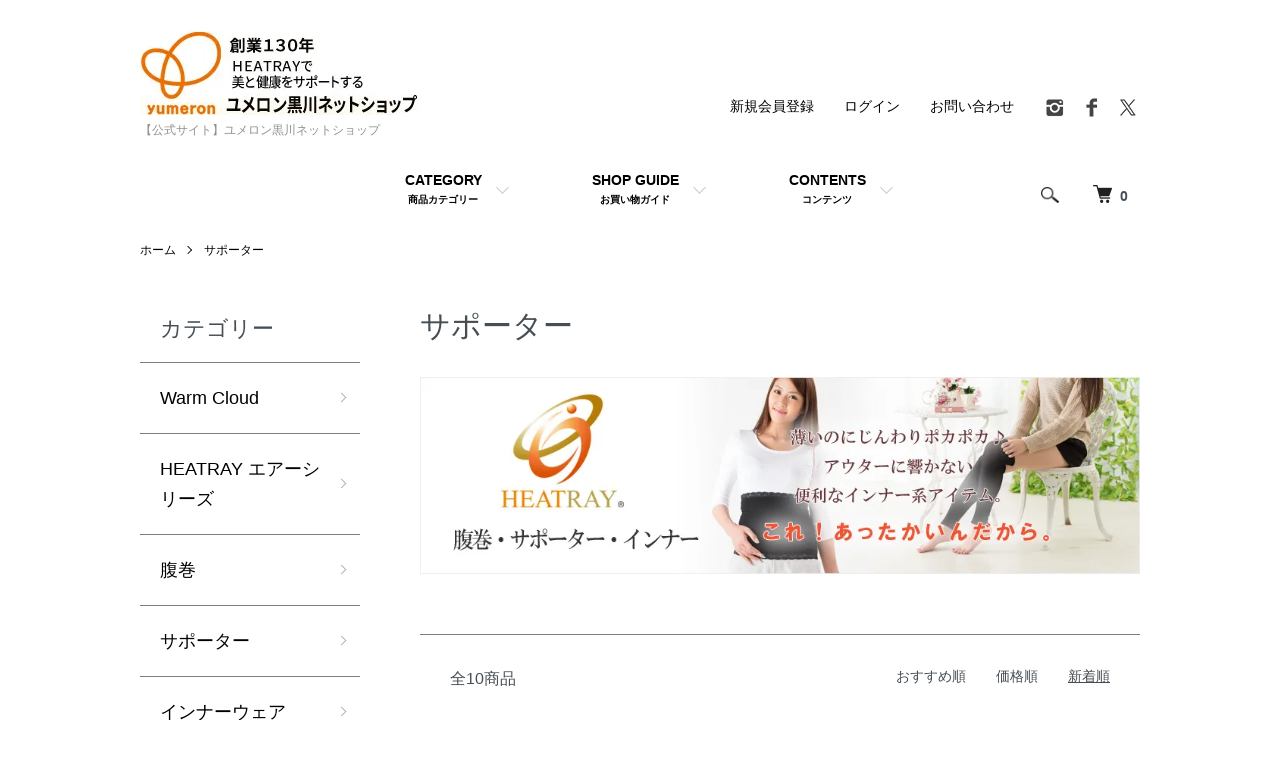

--- FILE ---
content_type: text/html; charset=EUC-JP
request_url: https://www.yumeron.net/?mode=cate&cbid=2000380&csid=0&sort=n
body_size: 9828
content:
<!DOCTYPE html PUBLIC "-//W3C//DTD XHTML 1.0 Transitional//EN" "http://www.w3.org/TR/xhtml1/DTD/xhtml1-transitional.dtd">
<html xmlns:og="http://ogp.me/ns#" xmlns:fb="http://www.facebook.com/2008/fbml" xmlns:mixi="http://mixi-platform.com/ns#" xmlns="http://www.w3.org/1999/xhtml" xml:lang="ja" lang="ja" dir="ltr">
<head>
<meta http-equiv="content-type" content="text/html; charset=euc-jp" />
<meta http-equiv="X-UA-Compatible" content="IE=edge,chrome=1" />
<meta name="viewport" content="width=device-width,initial-scale=1">
<title>サポーター - 【公式サイト】ユメロン黒川ネットショップ</title>
<meta name="Keywords" content="サポーター,ユメロン,天然鉱石繊維,ヒートレイ,蓄熱,遠赤外線,岩盤浴" />
<meta name="Description" content="美容・健康対策に、天然鉱石を活用した蓄熱性・遠赤外線“HEATRAY（ヒートレイ）”製品メーカー・ユメロン黒川のネットショップです。" />
<meta name="Author" content="株式会社ユメロン黒川" />
<meta name="Copyright" content="株式会社ユメロン黒川" />
<meta http-equiv="content-style-type" content="text/css" />
<meta http-equiv="content-script-type" content="text/javascript" />
<link rel="stylesheet" href="https://www.yumeron.net/css/framework/colormekit.css" type="text/css" />
<link rel="stylesheet" href="https://www.yumeron.net/css/framework/colormekit-responsive.css" type="text/css" />
<link rel="stylesheet" href="https://img14.shop-pro.jp/PA01080/357/css/3/index.css?cmsp_timestamp=20251017171536" type="text/css" />
<link rel="stylesheet" href="https://img14.shop-pro.jp/PA01080/357/css/3/product_list.css?cmsp_timestamp=20251017171536" type="text/css" />

<link rel="alternate" type="application/rss+xml" title="rss" href="https://www.yumeron.net/?mode=rss" />
<link rel="shortcut icon" href="https://img14.shop-pro.jp/PA01080/357/favicon.ico?cmsp_timestamp=20260114154221" />
<script type="text/javascript" src="//ajax.googleapis.com/ajax/libs/jquery/1.7.2/jquery.min.js" ></script>
<meta property="og:title" content="サポーター - 【公式サイト】ユメロン黒川ネットショップ" />
<meta property="og:description" content="美容・健康対策に、天然鉱石を活用した蓄熱性・遠赤外線“HEATRAY（ヒートレイ）”製品メーカー・ユメロン黒川のネットショップです。" />
<meta property="og:url" content="https://www.yumeron.net?mode=cate&cbid=2000380&csid=0&sort=n" />
<meta property="og:site_name" content="【公式サイト】ユメロン黒川ネットショップ" />
<meta property="og:image" content=""/>
<!-- Google Tag Manager -->
<script>(function(w,d,s,l,i){w[l]=w[l]||[];w[l].push({'gtm.start':
new Date().getTime(),event:'gtm.js'});var f=d.getElementsByTagName(s)[0],
j=d.createElement(s),dl=l!='dataLayer'?'&l='+l:'';j.async=true;j.src=
'https://www.googletagmanager.com/gtm.js?id='+i+dl;f.parentNode.insertBefore(j,f);
})(window,document,'script','dataLayer','GTM-MVFWX5');</script>
<!-- End Google Tag Manager -->
<script>
  var Colorme = {"page":"product_list","shop":{"account_id":"PA01080357","title":"\u3010\u516c\u5f0f\u30b5\u30a4\u30c8\u3011\u30e6\u30e1\u30ed\u30f3\u9ed2\u5ddd\u30cd\u30c3\u30c8\u30b7\u30e7\u30c3\u30d7"},"basket":{"total_price":0,"items":[]},"customer":{"id":null}};

  (function() {
    function insertScriptTags() {
      var scriptTagDetails = [];
      var entry = document.getElementsByTagName('script')[0];

      scriptTagDetails.forEach(function(tagDetail) {
        var script = document.createElement('script');

        script.type = 'text/javascript';
        script.src = tagDetail.src;
        script.async = true;

        if( tagDetail.integrity ) {
          script.integrity = tagDetail.integrity;
          script.setAttribute('crossorigin', 'anonymous');
        }

        entry.parentNode.insertBefore(script, entry);
      })
    }

    window.addEventListener('load', insertScriptTags, false);
  })();
</script>
<script async src="https://zen.one/analytics.js"></script>
</head>
<body>
<meta name="colorme-acc-payload" content="?st=1&pt=10028&ut=2000380,0&at=PA01080357&v=20260120051652&re=&cn=5cc2c5addacdb5c655b639f3231e5bc4" width="1" height="1" alt="" /><script>!function(){"use strict";Array.prototype.slice.call(document.getElementsByTagName("script")).filter((function(t){return t.src&&t.src.match(new RegExp("dist/acc-track.js$"))})).forEach((function(t){return document.body.removeChild(t)})),function t(c){var r=arguments.length>1&&void 0!==arguments[1]?arguments[1]:0;if(!(r>=c.length)){var e=document.createElement("script");e.onerror=function(){return t(c,r+1)},e.src="https://"+c[r]+"/dist/acc-track.js?rev=3",document.body.appendChild(e)}}(["acclog001.shop-pro.jp","acclog002.shop-pro.jp"])}();</script><script src="https://img.shop-pro.jp/tmpl_js/86/jquery.tile.js"></script>
<script src="https://img.shop-pro.jp/tmpl_js/86/jquery.skOuterClick.js"></script>




<noscript><iframe src="https://www.googletagmanager.com/ns.html?id=GTM-MVFWX5"
height="0" width="0" style="display:none;visibility:hidden"></iframe></noscript>


<div class="l-header">
  <div class="l-header-main u-container">
    <div class="l-header-main__in">
      <div class="l-header-logo">
        <h1 class="l-header-logo__img">
          <a href="https://yumeron.net/"><img src="https://img14.shop-pro.jp/PA01080/357/PA01080357.jpg?cmsp_timestamp=20260114154221" alt="【公式サイト】ユメロン黒川ネットショップ" /></a>
        </h1>
                  <p class="l-header-logo__txt">
            【公式サイト】ユメロン黒川ネットショップ
          </p>
              </div>
      <div class="l-header-search">
        <button class="l-header-search__btn js-mega-menu-btn js-search-btn">
          <img src="https://img.shop-pro.jp/tmpl_img/86/icon-search.png" title="商品検索"  alt="検索" />
        </button>
        <div class="l-header-search__contents js-mega-menu-contents">
          <div class="l-header-search__box">
            <form action="https://www.yumeron.net/" method="GET" class="l-header-search__form">
              <input type="hidden" name="mode" value="srh" />
              <div class="l-header-search__input">
                <input type="text" name="keyword" placeholder="商品検索" />
              </div>
              <button class="l-header-search__submit" type="submit">
                <img src="https://img.shop-pro.jp/tmpl_img/86/icon-search.png" alt="送信" />
              </button>
            </form>
            <button class="l-header-search__close js-search-close" type="submit" aria-label="閉じる">
              <span></span>
              <span></span>
            </button>
          </div>
        </div>
        <div class="l-header-cart">
          <a href="https://www.yumeron.net/cart/proxy/basket?shop_id=PA01080357&shop_domain=yumeron.net">
            <img src="https://img.shop-pro.jp/tmpl_img/86/icon-cart.png" title="カートを見る" alt="カートを見る" />
            <span class="p-global-header__cart-count">
              0
            </span>
          </a>
        </div>
      </div>
      <button class="l-menu-btn js-navi-open" aria-label="メニュー">
        <span></span>
        <span></span>
      </button>
    </div>
    <div class="l-main-navi">
      <div class="l-main-navi__in">
        <ul class="l-main-navi-list">
                              <li class="l-main-navi-list__item">
            <div class="l-main-navi-list__ttl">
              CATEGORY
            </div>
            <button class="l-main-navi-list__link js-mega-menu-btn">
              CATEGORY<br>
							<font size="1">商品カテゴリー</font>
            </button>
            <div class="l-mega-menu js-mega-menu-contents">
              <ul class="l-mega-menu-list">
                                <li class="l-mega-menu-list__item">
                  <a class="l-mega-menu-list__link" href="https://www.yumeron.net/?mode=cate&cbid=2185145&csid=0">
                    Warm Cloud
                  </a>
                </li>
                                                    <li class="l-mega-menu-list__item">
                  <a class="l-mega-menu-list__link" href="https://www.yumeron.net/?mode=cate&cbid=1795858&csid=0">
                    HEATRAY エアーシリーズ
                  </a>
                </li>
                                                    <li class="l-mega-menu-list__item">
                  <a class="l-mega-menu-list__link" href="https://www.yumeron.net/?mode=cate&cbid=600614&csid=0">
                    腹巻
                  </a>
                </li>
                                                    <li class="l-mega-menu-list__item">
                  <a class="l-mega-menu-list__link" href="https://www.yumeron.net/?mode=cate&cbid=2000380&csid=0">
                    サポーター
                  </a>
                </li>
                                                    <li class="l-mega-menu-list__item">
                  <a class="l-mega-menu-list__link" href="https://www.yumeron.net/?mode=cate&cbid=600617&csid=0">
                    インナーウェア
                  </a>
                </li>
                                                    <li class="l-mega-menu-list__item">
                  <a class="l-mega-menu-list__link" href="https://www.yumeron.net/?mode=cate&cbid=600616&csid=0">
                    靴下
                  </a>
                </li>
                                                    <li class="l-mega-menu-list__item">
                  <a class="l-mega-menu-list__link" href="https://www.yumeron.net/?mode=cate&cbid=600620&csid=0">
                    健康雑貨
                  </a>
                </li>
                                                    <li class="l-mega-menu-list__item">
                  <a class="l-mega-menu-list__link" href="https://www.yumeron.net/?mode=cate&cbid=600295&csid=0">
                    蓄熱キルト・ひざ掛け
                  </a>
                </li>
                                                    <li class="l-mega-menu-list__item">
                  <a class="l-mega-menu-list__link" href="https://www.yumeron.net/?mode=cate&cbid=2002334&csid=0">
                    プレミアム 寝具
                  </a>
                </li>
                                                    <li class="l-mega-menu-list__item">
                  <a class="l-mega-menu-list__link" href="https://www.yumeron.net/?mode=cate&cbid=1915043&csid=0">
                    体圧分散マット・エアー枕
                  </a>
                </li>
                                                    <li class="l-mega-menu-list__item">
                  <a class="l-mega-menu-list__link" href="https://www.yumeron.net/?mode=cate&cbid=2198751&csid=0">
                    岩盤浴ホットパック
                  </a>
                </li>
                                                    <li class="l-mega-menu-list__item">
                  <a class="l-mega-menu-list__link" href="https://www.yumeron.net/?mode=cate&cbid=1772899&csid=0">
                    健康食品
                  </a>
                </li>
                                                    <li class="l-mega-menu-list__item">
                  <a class="l-mega-menu-list__link" href="https://www.yumeron.net/?mode=cate&cbid=2665809&csid=0">
                    nobiraku
                  </a>
                </li>
                                                    <li class="l-mega-menu-list__item">
                  <a class="l-mega-menu-list__link" href="https://www.yumeron.net/?mode=cate&cbid=2740214&csid=0">
                    わけありコーナー
                  </a>
                </li>
                              </ul>
            </div>
          </li>
                                                  <li class="l-main-navi-list__item">
            <div class="l-main-navi-list__ttl">
              SHOP GUIDE
            </div>
            <button class="l-main-navi-list__link js-mega-menu-btn">
              SHOP GUIDE<br>
							<font size="1">お買い物ガイド</font>
            </button>
            <div class="l-mega-menu js-mega-menu-contents">
              <ul class="l-mega-menu-list">
                								<li class="l-mega-menu-list__item">
									<a class="l-mega-menu-list__link" href="https://yumeron.net/?tid=3&mode=f1">
										お買い物ガイドトップ
									</a>
								</li>
								<li class="l-mega-menu-list__item">
									<a class="l-mega-menu-list__link" href="https://yumeron.net/?mode=f1#guide02">
										お支払い方法について
									</a>
								</li>
                <li class="l-mega-menu-list__item">
                  <a class="l-mega-menu-list__link" href="https://yumeron.net/?mode=f1#guide04">
                    会員登録･ポイントについて
                  </a>
                </li>
                              </ul>
            </div>
          </li>
                                                  <li class="l-main-navi-list__item">
            <div class="l-main-navi-list__ttl">
              CONTENTS
            </div>
            <button class="l-main-navi-list__link js-mega-menu-btn">
              CONTENTS<br>
							<font size="1">コンテンツ</font>
            </button>
            <div class="l-mega-menu js-mega-menu-contents">
              <ul class="l-mega-menu-list">
                								<li class="l-mega-menu-list__item">
									<a class="l-mega-menu-list__link" href="https://heatray-yumeron.com/whats" target="_blank">
										「天然鉱石繊維」の特徴
									</a>
								</li>
	              <li class="l-mega-menu-list__item">
                  <a class="l-mega-menu-list__link" href="https://heatray-yumeron.com/faq" target="_blank">
                    製品についてよくある質問
                  </a>
                </li>
								<li class="l-mega-menu-list__item">
                  <a class="l-mega-menu-list__link" href="https://yumeron.com/company/profile.html" target="_blank">
                    ユメロン黒川の会社概要
                  </a>
                </li>
                              </ul>
            </div>
          </li>
          				</ul>
                  <div class="l-help-navi-box">
          <ul class="l-help-navi-list">
                                                            <li class="l-help-navi-list__item">
                    <a class="l-help-navi-list__link" href="https://www.yumeron.net/customer/signup/new">新規会員登録</a>
                  </li>
                                <li class="l-help-navi-list__item">
                  <a class="l-help-navi-list__link" href="https://www.yumeron.net/?mode=myaccount">ログイン</a>
                </li>
                          						<li class="l-help-navi-list__item">
              <a class="l-help-navi-list__link" href="https://yumeron.shop-pro.jp/secure/?mode=inq&shop_id=PA01080357&tid=3">お問い合わせ</a>
            </li>
          </ul>
          <ul class="l-sns-navi-list u-opa">
                        <li class="l-sns-navi-list__item">
              <a href="https://instagram.com/yumeronkurokawa" target="_blank">
                <i class="icon-lg-b icon-instagram" aria-label="instagram"></i>
              </a>
            </li>
                                    <li class="l-sns-navi-list__item">
              <a href="https://facebook.com/yumeronkurokawa" target="_blank">
                <i class="icon-lg-b icon-facebook" aria-label="Facebook"></i>
              </a>
            </li>
                                    <li class="l-sns-navi-list__item">
              <a href="https://twitter.com/yumeronkurokawa" target="_blank">
                <i class="icon-lg-b icon-twitter" aria-label="Twitter"></i>
              </a>
            </li>
            
						<!--
						            <li class="l-sns-navi-list__item">
              <a href="https://youtube.com/yumeronkurokawa" target="_blank">
                <i class="icon-lg-b icon-video" aria-label="Youtube"></i>
              </a>
            </li>
                        -->
						
						<!-- <li class="l-sns-navi-list__item">
              <a href="" target="_blank">
                <i class="icon-lg-b icon-pinterest" aria-label="pinterest"></i>
              </a>
            </li> -->
          </ul>
        </div>
      </div>
    </div>
    <div class="l-main-navi-overlay js-navi-close"></div>
  </div>
</div>

<div class="l-main product_list">
  <div class="l-main product_list">
  
  <div class="c-breadcrumbs u-container">
    <ul class="c-breadcrumbs-list">
      <li class="c-breadcrumbs-list__item">
        <a href="https://yumeron.net/">
          ホーム
        </a>
      </li>
                  <li class="c-breadcrumbs-list__item">
        <a href="?mode=cate&cbid=2000380&csid=0">
          サポーター
        </a>
      </li>
                      </ul>
  </div>
  
  <div class="l-contents-wrap u-container">
    
    <div class="l-contents-main">
      <h2 class="p-category__ttl">
                  サポーター
              </h2>
      
              <div class="p-category-free"><p><img src="https://img14.shop-pro.jp/PA01080/357/etc/top950_haramaki.jpg?cmsp_timestamp=20210706095130" alt=""></p></div>
            
      
            
      
            
      
            
      
            
              <div class="p-item-list-head">
          <div class="p-item-list-num">
            全10商品
          </div>
          
          <ul class="p-item-sort-list">
            <li class="p-item-sort-list__item">
                          <a href="?mode=cate&cbid=2000380&csid=0">おすすめ順</a>
                          </li>
            <li class="p-item-sort-list__item">
                          <a href="?mode=cate&cbid=2000380&csid=0&sort=p">価格順</a>
                          </li>
            <li class="p-item-sort-list__item">
                          <span>新着順</span>
                        </li>
          </ul>
          
        </div>
        
        <ul class="c-item-list">
                    <li class="c-item-list__item">
            <div class="c-item-list__img u-img-scale">
              <a href="?pid=170738876">
                                <img src="https://img14.shop-pro.jp/PA01080/357/product/170738876_th.jpg?cmsp_timestamp=20221006094658" alt="「おやすみサポーター（1枚入）」LLサイズ" />
                              </a>
            </div>
            <div class="c-item-list__txt">
              <div class="c-item-list__ttl">
                <a href="?pid=170738876">
                  「おやすみサポーター（1枚入）」LLサイズ
                </a>
              </div>
                            <div class="c-item-list__price">
                                3,630円(税込)
                                              </div>
                                                                                    <div class="c-item-list__expl">
                締め付けないゆったりタイプのひじ・ひざ兼用サポーター
              </div>
                          </div>
          </li>
                    <li class="c-item-list__item">
            <div class="c-item-list__img u-img-scale">
              <a href="?pid=121845641">
                                <img src="https://img14.shop-pro.jp/PA01080/357/product/121845641_th.jpg?cmsp_timestamp=20220309164054" alt="「背中岩盤浴サポーター」" />
                              </a>
            </div>
            <div class="c-item-list__txt">
              <div class="c-item-list__ttl">
                <a href="?pid=121845641">
                  「背中岩盤浴サポーター」
                </a>
              </div>
                            <div class="c-item-list__price">
                                6,600円(税込)
                                              </div>
                                                                                    <div class="c-item-list__expl">
                肌着の上に着けるだけ。じんわりあったかい。
              </div>
                          </div>
          </li>
                    <li class="c-item-list__item">
            <div class="c-item-list__img u-img-scale">
              <a href="?pid=92864576">
                                <img src="https://img14.shop-pro.jp/PA01080/357/product/92864576_th.jpg?cmsp_timestamp=20220309164114" alt="「蓄熱健康腰ベルト」" />
                              </a>
            </div>
            <div class="c-item-list__txt">
              <div class="c-item-list__ttl">
                <a href="?pid=92864576">
                  「蓄熱健康腰ベルト」
                </a>
              </div>
                            <div class="c-item-list__price">
                                6,490円(税込)
                                              </div>
                                                                                    <div class="c-item-list__expl">
                巻くだけ！簡単！じんわりあったか
              </div>
                          </div>
          </li>
                    <li class="c-item-list__item">
            <div class="c-item-list__img u-img-scale">
              <a href="?pid=92856019">
                                <img src="https://img14.shop-pro.jp/PA01080/357/product/92856019_th.jpg?cmsp_timestamp=20220309164517" alt="「巻くだけ健康サポーター（2枚1組）」" />
                              </a>
            </div>
            <div class="c-item-list__txt">
              <div class="c-item-list__ttl">
                <a href="?pid=92856019">
                  「巻くだけ健康サポーター（2枚1組）」
                </a>
              </div>
                            <div class="c-item-list__price">
                                3,740円(税込)
                                              </div>
                                                                                    <div class="c-item-list__expl">
                手首・足首の冷えに！
              </div>
                          </div>
          </li>
                    <li class="c-item-list__item">
            <div class="c-item-list__img u-img-scale">
              <a href="?pid=82174024">
                                <img src="https://img14.shop-pro.jp/PA01080/357/product/82174024_th.jpg?cmsp_timestamp=20220309164147" alt="「あったかほぐし骨盤ベルト」" />
                              </a>
            </div>
            <div class="c-item-list__txt">
              <div class="c-item-list__ttl">
                <a href="?pid=82174024">
                  「あったかほぐし骨盤ベルト」
                </a>
              </div>
                            <div class="c-item-list__price">
                                8,800円(税込)
                                              </div>
                                                                                    <div class="c-item-list__expl">
                簡単装着！温めながら骨盤補
              </div>
                          </div>
          </li>
                    <li class="c-item-list__item">
            <div class="c-item-list__img u-img-scale">
              <a href="?pid=20610959">
                                <img src="https://img14.shop-pro.jp/PA01080/357/product/20610959_th.jpg?cmsp_timestamp=20220309164243" alt="「足首サポーター（2枚1組）」" />
                              </a>
            </div>
            <div class="c-item-list__txt">
              <div class="c-item-list__ttl">
                <a href="?pid=20610959">
                  「足首サポーター（2枚1組）」
                </a>
              </div>
                            <div class="c-item-list__price">
                                3,190円(税込)
                                              </div>
                                                                                    <div class="c-item-list__expl">
                足先の冷え、むくみに
              </div>
                          </div>
          </li>
                    <li class="c-item-list__item">
            <div class="c-item-list__img u-img-scale">
              <a href="?pid=20610702">
                                <img src="https://img14.shop-pro.jp/PA01080/357/product/20610702_th.jpg?cmsp_timestamp=20220309164630" alt="「オーラ肩サポーター」&lt;img class=&#039;new_mark_img2&#039; src=&#039;https://img.shop-pro.jp/img/new/icons63.gif&#039; style=&#039;border:none;display:inline;margin:0px;padding:0px;width:auto;&#039; /&gt;" />
                              </a>
            </div>
            <div class="c-item-list__txt">
              <div class="c-item-list__ttl">
                <a href="?pid=20610702">
                  「オーラ肩サポーター」<img class='new_mark_img2' src='https://img.shop-pro.jp/img/new/icons63.gif' style='border:none;display:inline;margin:0px;padding:0px;width:auto;' />
                </a>
              </div>
                            <div class="c-item-list__price">
                                6,600円(税込)
                                              </div>
                                                                                    <div class="c-item-list__expl">
                肩こり、五十肩に大変おすすめです
              </div>
                          </div>
          </li>
                    <li class="c-item-list__item">
            <div class="c-item-list__img u-img-scale">
              <a href="?pid=20610207">
                                <img src="https://img14.shop-pro.jp/PA01080/357/product/20610207_th.jpg?cmsp_timestamp=20220310164122" alt="「オーラヘルスバンド（腹巻）」&lt;img class=&#039;new_mark_img2&#039; src=&#039;https://img.shop-pro.jp/img/new/icons63.gif&#039; style=&#039;border:none;display:inline;margin:0px;padding:0px;width:auto;&#039; /&gt;" />
                              </a>
            </div>
            <div class="c-item-list__txt">
              <div class="c-item-list__ttl">
                <a href="?pid=20610207">
                  「オーラヘルスバンド（腹巻）」<img class='new_mark_img2' src='https://img.shop-pro.jp/img/new/icons63.gif' style='border:none;display:inline;margin:0px;padding:0px;width:auto;' />
                </a>
              </div>
                                          <div class="c-item-list__price is-soldout">
                SOLD OUT
              </div>
                                                        <div class="c-item-list__expl">
                就寝時のお腹周りの冷え対策に！
              </div>
                          </div>
          </li>
                    <li class="c-item-list__item">
            <div class="c-item-list__img u-img-scale">
              <a href="?pid=20609236">
                                <img src="https://img14.shop-pro.jp/PA01080/357/product/20609236_th.jpg?cmsp_timestamp=20220310164213" alt="「おやすみサポーター（1枚入）」フリーサイズ" />
                              </a>
            </div>
            <div class="c-item-list__txt">
              <div class="c-item-list__ttl">
                <a href="?pid=20609236">
                  「おやすみサポーター（1枚入）」フリーサイズ
                </a>
              </div>
                            <div class="c-item-list__price">
                                1,650円(税込)
                                              </div>
                                                                                    <div class="c-item-list__expl">
                締め付けないゆったりタイプのひじ・ひざ兼用サポーター
              </div>
                          </div>
          </li>
                    <li class="c-item-list__item">
            <div class="c-item-list__img u-img-scale">
              <a href="?pid=20564389">
                                <img src="https://img14.shop-pro.jp/PA01080/357/product/20564389_th.jpg?cmsp_timestamp=20220309164310" alt="「オーラ岩盤浴 足湯気分サポーター（2枚1組）」" />
                              </a>
            </div>
            <div class="c-item-list__txt">
              <div class="c-item-list__ttl">
                <a href="?pid=20564389">
                  「オーラ岩盤浴 足湯気分サポーター（2枚1組）」
                </a>
              </div>
                            <div class="c-item-list__price">
                                5,500円(税込)
                                              </div>
                                                                                    <div class="c-item-list__expl">
                着用するだけでポカポカ足湯気分♪
              </div>
                          </div>
          </li>
                  </ul>
        
        
                
            
            
      
            
      
            
    </div>
    
    <div class="l-contents-side">
      
                  <div class="l-side-navi">
        <h3 class="l-side-navi__ttl">
          カテゴリー
        </h3>
        <ul class="l-side-navi-list">
                    <li class="l-side-navi-list__item">
                          <a href="https://www.yumeron.net/?mode=cate&cbid=2185145&csid=0" class="l-side-navi-list__link is-link">
                Warm Cloud
              </a>
                                  </li>
                    <li class="l-side-navi-list__item">
                          <a href="https://www.yumeron.net/?mode=cate&cbid=1795858&csid=0" class="l-side-navi-list__link is-link">
                HEATRAY エアーシリーズ
              </a>
                                  </li>
                    <li class="l-side-navi-list__item">
                          <a href="https://www.yumeron.net/?mode=cate&cbid=600614&csid=0" class="l-side-navi-list__link is-link">
                腹巻
              </a>
                                  </li>
                    <li class="l-side-navi-list__item">
                          <a href="https://www.yumeron.net/?mode=cate&cbid=2000380&csid=0" class="l-side-navi-list__link is-link">
                サポーター
              </a>
                                  </li>
                    <li class="l-side-navi-list__item">
                          <a href="https://www.yumeron.net/?mode=cate&cbid=600617&csid=0" class="l-side-navi-list__link is-link">
                インナーウェア
              </a>
                                  </li>
                    <li class="l-side-navi-list__item">
                          <a href="https://www.yumeron.net/?mode=cate&cbid=600616&csid=0" class="l-side-navi-list__link is-link">
                靴下
              </a>
                                  </li>
                    <li class="l-side-navi-list__item">
                          <a href="https://www.yumeron.net/?mode=cate&cbid=600620&csid=0" class="l-side-navi-list__link is-link">
                健康雑貨
              </a>
                                  </li>
                    <li class="l-side-navi-list__item">
                          <a href="https://www.yumeron.net/?mode=cate&cbid=600295&csid=0" class="l-side-navi-list__link is-link">
                蓄熱キルト・ひざ掛け
              </a>
                                  </li>
                    <li class="l-side-navi-list__item">
                          <a href="https://www.yumeron.net/?mode=cate&cbid=2002334&csid=0" class="l-side-navi-list__link is-link">
                プレミアム 寝具
              </a>
                                  </li>
                    <li class="l-side-navi-list__item">
                          <a href="https://www.yumeron.net/?mode=cate&cbid=1915043&csid=0" class="l-side-navi-list__link is-link">
                体圧分散マット・エアー枕
              </a>
                                  </li>
                    <li class="l-side-navi-list__item">
                          <a href="https://www.yumeron.net/?mode=cate&cbid=2198751&csid=0" class="l-side-navi-list__link is-link">
                岩盤浴ホットパック
              </a>
                                  </li>
                    <li class="l-side-navi-list__item">
                          <a href="https://www.yumeron.net/?mode=cate&cbid=1772899&csid=0" class="l-side-navi-list__link is-link">
                健康食品
              </a>
                                  </li>
                    <li class="l-side-navi-list__item">
                          <a href="https://www.yumeron.net/?mode=cate&cbid=2665809&csid=0" class="l-side-navi-list__link is-link">
                nobiraku
              </a>
                                  </li>
                    <li class="l-side-navi-list__item">
                          <a href="https://www.yumeron.net/?mode=cate&cbid=2740214&csid=0" class="l-side-navi-list__link is-link">
                わけありコーナー
              </a>
                                  </li>
                  </ul>
      </div>
                                                                                                                                                                              
    </div>
  </div>
</div>

<script type="text/javascript">
$(document).ready(function() {
  $(".js-toggle-btn").click(function () {
    $(this).next(".js-toggle-contents").slideToggle(200,"swing");
    $(this).toggleClass("is-on");
  });
});
</script></div>

<div class="l-bottom u-container">
        <div class="p-shop-info">
    
        
    
        <div class="u-contents-s">
      <div class="p-calendar">
        <h2 class="c-ttl-sub">
          CALENDAR
          <span class="c-ttl-sub__ja">カレンダー</span>
        </h2>
        <div class="side_section side_section_cal">
          <div class="side_cal">
            <table class="tbl_calendar">
    <caption>2026年1月</caption>
    <tr>
        <th class="sun">日</th>
        <th>月</th>
        <th>火</th>
        <th>水</th>
        <th>木</th>
        <th>金</th>
        <th class="sat">土</th>
    </tr>
    <tr>
<td></td>
<td></td>
<td></td>
<td></td>
<td class="thu holiday" style="background-color: #ffaf40;">1</td>
<td class="fri">2</td>
<td class="sat" style="background-color: #ffaf40;">3</td>
</tr>
<tr>
<td class="sun" style="background-color: #ffaf40;">4</td>
<td class="mon">5</td>
<td class="tue">6</td>
<td class="wed">7</td>
<td class="thu">8</td>
<td class="fri">9</td>
<td class="sat" style="background-color: #ffaf40;">10</td>
</tr>
<tr>
<td class="sun" style="background-color: #ffaf40;">11</td>
<td class="mon holiday" style="background-color: #ffaf40;">12</td>
<td class="tue">13</td>
<td class="wed">14</td>
<td class="thu">15</td>
<td class="fri">16</td>
<td class="sat" style="background-color: #ffaf40;">17</td>
</tr>
<tr>
<td class="sun" style="background-color: #ffaf40;">18</td>
<td class="mon">19</td>
<td class="tue">20</td>
<td class="wed">21</td>
<td class="thu">22</td>
<td class="fri">23</td>
<td class="sat" style="background-color: #ffaf40;">24</td>
</tr>
<tr>
<td class="sun" style="background-color: #ffaf40;">25</td>
<td class="mon">26</td>
<td class="tue">27</td>
<td class="wed">28</td>
<td class="thu">29</td>
<td class="fri">30</td>
<td class="sat" style="background-color: #ffaf40;">31</td>
</tr>
</table><table class="tbl_calendar">
    <caption>2026年2月</caption>
    <tr>
        <th class="sun">日</th>
        <th>月</th>
        <th>火</th>
        <th>水</th>
        <th>木</th>
        <th>金</th>
        <th class="sat">土</th>
    </tr>
    <tr>
<td class="sun" style="background-color: #ffaf40;">1</td>
<td class="mon">2</td>
<td class="tue">3</td>
<td class="wed">4</td>
<td class="thu">5</td>
<td class="fri">6</td>
<td class="sat" style="background-color: #ffaf40;">7</td>
</tr>
<tr>
<td class="sun" style="background-color: #ffaf40;">8</td>
<td class="mon">9</td>
<td class="tue">10</td>
<td class="wed holiday" style="background-color: #ffaf40;">11</td>
<td class="thu">12</td>
<td class="fri">13</td>
<td class="sat" style="background-color: #ffaf40;">14</td>
</tr>
<tr>
<td class="sun" style="background-color: #ffaf40;">15</td>
<td class="mon">16</td>
<td class="tue">17</td>
<td class="wed">18</td>
<td class="thu">19</td>
<td class="fri">20</td>
<td class="sat" style="background-color: #ffaf40;">21</td>
</tr>
<tr>
<td class="sun" style="background-color: #ffaf40;">22</td>
<td class="mon holiday" style="background-color: #ffaf40;">23</td>
<td class="tue">24</td>
<td class="wed">25</td>
<td class="thu">26</td>
<td class="fri">27</td>
<td class="sat" style="background-color: #ffaf40;">28</td>
</tr>
</table>
          </div>
                    <div class="side_cal_memo">
            <center><p>※営業日に関しましては、急な変更等がございます。</p></center>
          </div>
                  </div>
      </div>
    </div>
        
  </div>
  <div class="p-shopguide u-contents-s">
    <h2 class="u-visually-hidden">
      ショッピングガイド
    </h2>
    <div class="p-shopguide-wrap">
            <div class="p-shopguide-column">
        <div class="p-shopguide-box js-matchHeight">
          <div class="p-shopguide-head">
            <div class="p-shopguide__icon">
              <img src="https://img.shop-pro.jp/tmpl_img/86/shopguide-icon-shipping.png" alt="" />
            </div>
            <h3 class="c-ttl-sub">
              SHIPPING
              <span class="c-ttl-sub__ja">配送・送料について</span>
            </h3>
          </div>
						<dl class="p-shopguide-txt">
							<dt class="p-shopguide__ttl">■配送・送料について</dt>
							 <dd class="p-shopguide__body">・配送は、佐川急便もしくはクロネコヤマト便<br>　でお届けしております。<br>
							 <br>・送料全国一律、550円（税込）頂いておりま<br>　す。(沖縄県地方・各地離島は除く)<br>
							 <br>・1回のお買上げ商品合計が 5,500円（税込）<br>　以上の場合は送料無料となります。<br>
							 <br><br>　※沖縄地方・各地離島の詳細は<a  href="https://yumeron.net/?mode=f1#guide03">こちら</a>から<br>　ご確認下さい。</dd>
						</dl>
        </div>
      </div>
            <div class="p-shopguide-column">
        <div class="p-shopguide-box js-matchHeight">
          <div class="p-shopguide-head">
            <div class="p-shopguide__icon">
              <img src="https://img.shop-pro.jp/tmpl_img/86/shopguide-icon-return.png" alt="" />
            </div>
            <h3 class="c-ttl-sub">
              RETURN
              <span class="c-ttl-sub__ja">返品について</span>
            </h3>
          </div>
						<dl class="p-shopguide-txt">
							<dt class="p-shopguide__ttl">■返品について</dt>
							<dd class="p-shopguide__body">・不良品<br>　ご購入いただいた製品に不具合等（発送ミス<br>　含む）がありました場合は、無償にて交換を<br>　させていただきます。
								また、不良品の場合の<br>　送料は当店で負担いたします。<br>
							 <br>・返品について<br>　商品到着後8日以内にご連絡下さい。対応に<br>　ついての詳細は<a  href="https://yumeron.net/?mode=f1#guide07">こちら</a>をご確認下さい。<br>
							 <br>　※その他、詳細につきましては<a  href="https://yumeron.net/?mode=f1#guide07">こちら</a>から<br>　ご確認下さい。</dd>
						</dl>
        </div>
      </div>
            <div class="p-shopguide-column">
        <div class="p-shopguide-box js-matchHeight">
          <div class="p-shopguide-head">
            <div class="p-shopguide__icon">
              <img src="https://img.shop-pro.jp/tmpl_img/86/shopguide-icon-payment.png" alt="" />
            </div>
            <h3 class="c-ttl-sub">
              PAYMENT
              <span class="c-ttl-sub__ja">お支払いについて</span>
            </h3>
          </div>
						<dl class="p-shopguide-txt">
							<dt class="p-shopguide__ttl">■お支払い方法ついて</dt>
							<dd class="p-shopguide__body">・クレジット（一括払い）<br>　クレジットカードがご利用可能です。<br>
								<br>
               <div class="p-shopguide__img">
<img class="payment_img" src="https://img14.shop-pro.jp/PA01080/357/etc/cardlogo220_220517.jpg?cmsp_timestamp=20220517143548">

<div><!--
								<img class="payment_img" src="https://img.shop-pro.jp/common/card2.gif">
								<img class="payment_img" src="https://img.shop-pro.jp/common/card6.gif">
								<img class="payment_img" src="https://img.shop-pro.jp/common/card18.gif">
								<img class="payment_img" src="https://img.shop-pro.jp/common/card0.gif">
								<img class="payment_img" src="https://img.shop-pro.jp/common/card9.gif">
			--></div>
              </div>
							 ・コンビニ払い（前払い）<br>　ご購入後、ご注文確認メールを確認頂き指定
								<br>　の番号を元にお近くのコンビニにてお支払い<br>　下さい。<br>
							  <br>・代金引換（後払い）<br>　代金を、配達員へお支払い下さい。
							 <br><br>　※その他、詳細につきましては<a  href="https://yumeron.net/?mode=f1#guide02">こちら</a>から<br>　ご確認下さい。</dd>
						</dl>
        </div>
      </div>
          </div>
  </div>
</div>

<div class="l-footer">
  <div class="u-container">
    <div class="l-footer-main">
      <div class="l-footer-shopinfo">
        <div class="l-footer-shopinfo__logo">
          <a href="https://yumeron.net/"><img src="https://img14.shop-pro.jp/PA01080/357/etc_base64/MS5sb2dvX3Bj.png?cmsp_timestamp=20250226093742" alt="ユメロントップ"></a>
        </div>
                <div class="l-footer-shopinfo__txt">
          【公式サイト】ユメロン黒川ネットショップ
        </div>
                <ul class="l-footer-sns-list u-opa">
                    <li class="l-footer-sns-list__item">
            <a href="https://instagram.com/yumeronkurokawa" target="_blank">
              <i class="icon-lg-b icon-instagram" aria-label="instagram"></i>
            </a>
          </li>
                              <li class="l-footer-sns-list__item">
            <a href="https://facebook.com/yumeronkurokawa" target="_blank">
              <i class="icon-lg-b icon-facebook" aria-label="Facebook"></i>
            </a>
          </li>
                              <li class="l-footer-sns-list__item">
            <a href="https://twitter.com/yumeronkurokawa" target="_blank">
              <i class="icon-lg-b icon-twitter" aria-label="Twitter"></i>
            </a>
          </li>
          
					<!--
					          <li class="l-footer-sns-list__item">
            <a href="https://youtube.com/yumeronkurokawa" target="_blank">
              <i class="icon-lg-b icon-video" aria-label="Youtube"></i>
            </a>
          </li>
          　　　　　　-->

<!-- <li class="l-footer-sns-list__item">
            <a href="" target="_blank">
              <i class="icon-lg-b icon-pinterest" aria-label="pinterest"></i>
            </a>
          </li> -->
        </ul>
              </div>
      <div class="l-footer-navi">
        <ul class="l-footer-navi-list">
          <li class="l-footer-navi-list__item">
            <a class="l-footer-navi-list__link" href="https://yumeron.net/">
              ホーム
            </a>
          </li>
          <li class="l-footer-navi-list__item">
            <a class="l-footer-navi-list__link" href="https://yumeron.net/?mode=f1#guide03">
              配送・送料について
            </a>
          </li>
          <li class="l-footer-navi-list__item">
            <a class="l-footer-navi-list__link" href="https://yumeron.net/?mode=f1#guide07">
              返品について
            </a>
          </li>
          <li class="l-footer-navi-list__item">
            <a class="l-footer-navi-list__link" href="https://yumeron.net/?mode=f1#guide02">
              支払い方法について
            </a>
          </li>
          <li class="l-footer-navi-list__item">
            <a class="l-footer-navi-list__link" href="https://www.yumeron.net/?mode=sk#info">
              特定商取引法に基づく表記
            </a>
          </li>
          <li class="l-footer-navi-list__item">
            <a class="l-footer-navi-list__link" href="https://yumeron.com/privacypolicy.html" target="_blank"">
              プライバシーポリシー
            </a>
          </li>
          <li class="l-footer-navi-list__item">
            <a class="l-footer-navi-list__link" href="https://yumeron.com/" target="_blank"">
              会社概要
            </a>
          </li>
        </ul>
        <ul class="l-footer-navi-list">
                              <li class="l-footer-navi-list__item">
            <a class="l-footer-navi-list__link" href="https://yumeron.shop-pro.jp/customer/newsletter/subscriptions/new">
              メルマガ登録・解除
            </a>
          </li>
                    <li class="l-footer-navi-list__item">
            <span class="l-footer-navi-list__link">
              <a href="https://www.yumeron.net/?mode=rss">RSS</a> / <a href="https://www.yumeron.net/?mode=atom">ATOM</a>
            </span>
          </li>
        </ul>
        <ul class="l-footer-navi-list">
                                        <li class="l-footer-navi-list__item">
            <a class="l-footer-navi-list__link" href="https://www.yumeron.net/customer/signup/new">
              会員登録
            </a>
          </li>
                    <li class="l-footer-navi-list__item">
            <a class="l-footer-navi-list__link" href="https://www.yumeron.net/?mode=myaccount">
              ログイン
            </a>
          </li>
                              <li class="l-footer-navi-list__item">
                        <a class="l-footer-navi-list__link" href="https://www.yumeron.net/cart/proxy/basket?shop_id=PA01080357&shop_domain=yumeron.net">
              カートを見る
            </a>
                      </li>
          <li class="l-footer-navi-list__item">
            <a class="l-footer-navi-list__link" href="https://yumeron.shop-pro.jp/customer/inquiries/new">
              お問い合わせ
            </a>
          </li>
        </ul>
      </div>
    </div>
  </div>
</div>
<div class="l-copyright">
  <div class="l-copyright__txt">
    <p class="footer_caption">※「HEATRAY」、「Warm Cloud」、「nobiraku」、「ウォームストーンパック」および「お・も・て・な・し・あしゆ」は、株式会社ユメロン黒川の登録商標です。<br>
※本ウェブサイト上に掲載されているコンテンツ（文書、画像など）を、許可なく複製、転用などすることを禁止いたします。</p>
<p class="footer_caption">Copyright &#169; 2026 株式会社ユメロン黒川 All Rights Reserved.</p>
  </div>
</div>

<script src="https://img.shop-pro.jp/tmpl_js/86/jquery.biggerlink.min.js"></script>
<script src="https://img.shop-pro.jp/tmpl_js/86/jquery.matchHeight-min.js"></script>
<script src="https://img.shop-pro.jp/tmpl_js/86/what-input.js"></script>

<script type="text/javascript">
$(document).ready(function() {
  //category search
  $(".js-mega-menu-btn").on("click",function() {
    if ($(this).hasClass("is-on")) {
      $(this).removeClass("is-on");
      $(this).next(".js-mega-menu-contents").fadeOut(200,"swing");
    } else {
      $(".js-mega-menu-btn").removeClass("is-on");
      $(".js-mega-menu-btn").next().fadeOut(200,"swing");
      $(this).addClass("is-on");
      $(this).next(".js-mega-menu-contents").fadeIn(200,"swing");
    }
  });
  $(".js-search-close").on('click',function() {
    $(".l-header-search__contents").fadeOut(200,"swing");
    $(".l-header-search__btn").removeClass("is-on");
  });
  $(".js-search-btn").on('click',function() {
    $(".l-main-navi").removeClass("is-open");
    $(".js-navi-open").removeClass("is-on");
  });

  //hamburger
  $(".js-navi-open,.js-navi-close").on('click',function() {
    $(".l-header-search__contents").fadeOut(200,"swing");
    $(".l-header-search__btn").removeClass("is-on");
    $(".l-header").toggleClass("is-open");
    $(".l-main-navi").toggleClass("is-open");
    $(".l-menu-btn").toggleClass("is-on");
    $(".l-main-navi-overlay").toggleClass("is-on");
  });
});
</script>

<script type="text/javascript">
$(document).ready(function() {
  var header = $(".l-header")
  var headerHeight = header.outerHeight()
  var navPos = $(".l-main-navi").offset().top

  $(window).on("load scroll", function() {
    var value = $(this).scrollTop();
    if ( value > navPos ) {
      $(".l-header").addClass("is-fixed");
      $(".l-main").css("margin-top", headerHeight);
    } else {
      $(".l-header").removeClass("is-fixed");
      $(".l-main").css("margin-top", '0');
    }
  });
  $(window).on("load resize", function() {
    if ($(window).width() < 1030) {
      $("body").css("margin-top", header.outerHeight());
    } else {
      $("body").css("margin-top", "");
    }
  });
});
</script>

<script type="text/javascript">
$(document).ready(function() {
  $(".js-bigger").biggerlink();
});
</script>

<script type="text/javascript">
$(document).ready(function() {
  $(".js-matchHeight").matchHeight();
});
</script>

<script>
  $(function () {
  function window_size_switch_func() {
    if($(window).width() >= 768) {
    // product option switch -> table
    $('#prd-opt-table').html($('.prd-opt-table').html());
    $('#prd-opt-table table').addClass('table table-bordered');
    $('#prd-opt-select').empty();
    } else {
    // product option switch -> select
    $('#prd-opt-table').empty();
    if($('#prd-opt-select > *').size() == 0) {
      $('#prd-opt-select').append($('.prd-opt-select').html());
    }
    }
  }
  window_size_switch_func();
  $(window).load(function () {
    $('.history-unit').tile();
  });
  $(window).resize(function () {
    window_size_switch_func();
    $('.history-unit').tile();
  });
  });
</script><script type="text/javascript" src="https://www.yumeron.net/js/cart.js" ></script>
<script type="text/javascript" src="https://www.yumeron.net/js/async_cart_in.js" ></script>
<script type="text/javascript" src="https://www.yumeron.net/js/product_stock.js" ></script>
<script type="text/javascript" src="https://www.yumeron.net/js/js.cookie.js" ></script>
<script type="text/javascript" src="https://www.yumeron.net/js/favorite_button.js" ></script>
</body></html>

--- FILE ---
content_type: text/plain
request_url: https://www.google-analytics.com/j/collect?v=1&_v=j102&a=1180244929&t=pageview&_s=1&dl=https%3A%2F%2Fwww.yumeron.net%2F%3Fmode%3Dcate%26cbid%3D2000380%26csid%3D0%26sort%3Dn&ul=en-us%40posix&dt=%E3%82%B5%E3%83%9D%E3%83%BC%E3%82%BF%E3%83%BC%20-%20%E3%80%90%E5%85%AC%E5%BC%8F%E3%82%B5%E3%82%A4%E3%83%88%E3%80%91%E3%83%A6%E3%83%A1%E3%83%AD%E3%83%B3%E9%BB%92%E5%B7%9D%E3%83%8D%E3%83%83%E3%83%88%E3%82%B7%E3%83%A7%E3%83%83%E3%83%97&sr=1280x720&vp=1280x720&_u=YEBAAAABAAAAAC~&jid=706378434&gjid=114095829&cid=802437682.1768853815&tid=UA-68644087-1&_gid=159323808.1768853815&_r=1&_slc=1&gtm=45He61e1n71MVFWX5v71617718za200zd71617718&gcd=13l3l3l3l1l1&dma=0&tag_exp=103116026~103200004~104527906~104528501~104684208~104684211~105391253~115495940~115616986~115938466~115938468~116988315~117041588&z=2053581398
body_size: -450
content:
2,cG-FK5FDDQFLL